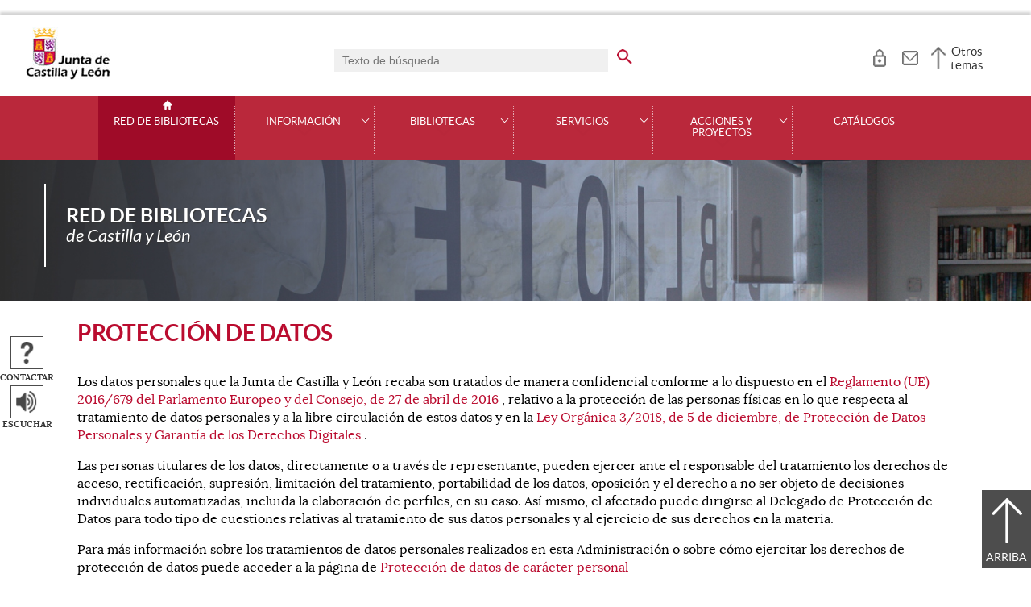

--- FILE ---
content_type: text/html;charset=UTF-8
request_url: https://bibliotecas.jcyl.es/web/jcyl/Bibliotecas/es/Plantilla100Detalle/1284316770110/Texto%20Generico/1285108327019/Texto
body_size: 27948
content:

<!-- this page could be blank -->
<!DOCTYPE html>
<html lang="es">
<head>
<meta charset="utf-8"/>
<meta http-equiv="X-UA-Compatible" content="IE=edge"/>
<meta name="viewport" content="width=device-width, initial-scale=1"/>
<meta name="facebook-domain-verification" content="jubijk2pu4ifw499go9yqrg93wmz5y" />
<meta name="google-site-verification" content="rKrzKXpZN8lBPBJSmaC9xvKSYLBbETZ3Jawz9q6WhLY" />
<title>Protección de datos | Red de Bibliotecas | Junta de Castilla y León</title>
<link rel="schema.dcterms" href="http://purl.org/dc/terms/" />
<meta name="dcterms.title" content='Protección de datos'/>
<meta name="portal" content='Red de Bibliotecas'/>
<meta name="home" content='https://bibliotecas.jcyl.es/web/jcyl/Bibliotecas/es/Plantilla100/1284316770110/_/_/_'/>
<meta name="sitioWeb" content="Bibliotecas" />
<meta name="author" content="Junta de Castilla y León" />
<meta name="idContenido" content="1285108327019" />
<meta name="keywords" content="" />
<meta name="dcterms.subject" content="" />
<!-- -->
<meta name="description" content="Los datos personales que la Junta de Castilla y Le&oacute;n&nbsp;recaba son tratados de manera confidencial conforme a lo dispuesto en el , relativo..." />
<meta name="tipoContenido" content="Texto Generico" />
<meta name="fechaOrdenacion" content="2022-12-22" />
<meta name="tipoInformacion" content='Texto' />
<meta property="twitter:card" content="summary" />
<meta name="dcterms.description" content="Los datos personales que la Junta de Castilla y Le&oacute;n&nbsp;recaba son tratados de manera confidencial conforme a lo dispuesto en el , relativo..." />
<meta name="og:description" content="Los datos personales que la Junta de Castilla y Le&oacute;n&nbsp;recaba son tratados de manera confidencial conforme a lo dispuesto en el , relativo..." />
<meta name="fechaActivacion" content="2009-07-13" />
<meta name="fechaCaducidad" content="" />
<meta name="DC.Date.created" content="2009-07-13" />
<meta property="og:url" content='https://bibliotecas.jcyl.es/web/jcyl/Bibliotecas/es/Plantilla100Detalle/1284316770110/Texto%20Generico/1285108327019/Texto'/>
<meta name="dcterms.identifier" content='https://bibliotecas.jcyl.es/web/jcyl/Bibliotecas/es/Plantilla100Detalle/1284316770110/Texto%20Generico/1285108327019/Texto'/>
<meta name="dcterms.language" content='es' />
<meta name="dcterms.coverage" content='Castilla y León' />
<meta name="dcterms.publisher" content='Junta de Castilla y León' />
<meta name="dcterms.rights" content='https://www.jcyl.es/web/jcyl/Portada/es/Plantilla100Detalle/1246890364336/_/1246989714819/Texto' />
<meta name="dcterms.type" content='text' />
<meta name="dcterms.format" content='text/html' />
<meta name="dcterms.creator" content='Junta de Castilla y León' />
<meta name="twitter:domain" content="https://bibliotecas.jcyl.es" />
<meta name="twitter:title" content='Protección de datos' />
<link rel="stylesheet" type="text/css" href="/futuretense_cs/JCYL_17/css/normalize.css" />
<link rel="stylesheet" type="text/css" href="/futuretense_cs/JCYL_17/css/fonts.css" />
<link rel="stylesheet" type="text/css" href="/futuretense_cs/JCYL_17/css/general.css" />
<link rel="stylesheet" type="text/css" href="/futuretense_cs/JCYL_17/css/menu-portal.css" />
<link rel="stylesheet" type="text/css" href="/futuretense_cs/JCYL_17/css/componentes.css" />
<link rel="stylesheet" type="text/css" href="/futuretense_cs/JCYL_09/css/lytebox/lytebox.css" />
<link href="/futuretense_cs/JCYL_17/css/jquery-ui.min.css" rel="stylesheet"/>
<link href="/futuretense_cs/JCYL_17/css/owl.carousel.css" rel="stylesheet"/>
<link href="/futuretense_cs/JCYL_17/css/owl.theme.slider-home.css" rel="stylesheet"/>
<link href="/futuretense_cs/JCYL_17/css/colorbox-galeria.css" rel="stylesheet"/>
<!-- <link href="/futuretense_cs/JCYL_17/css/colorbox-organigrama.css" rel="stylesheet"/> -->
<link href="/futuretense_cs/JCYL_17/css/owl.theme.carrusel-enlaces.css" rel="stylesheet"/>
<link href="/futuretense_cs/JCYL_17/css/microtip.css" rel="stylesheet"/>
<script src="/futuretense_cs/JCYL_17/js/jquery-3.4.1.min.js"></script>
<!-- Tracker all JCYL -->
<img referrerpolicy="no-referrer-when-downgrade" src="https://analiticaweb.jcyl.es/matomo.php?idsite=87&amp;rec=1" style="border:0" alt="" />
<!-- End Tracker -->
<!-- Matomo -->
<script type="text/javascript">
var _paq = window._paq = window._paq || [];
/* tracker methods like "setCustomDimension" should be called before "trackPageView" */
_paq.push(['trackPageView']);
_paq.push(['enableLinkTracking']);
(function() {
var u="https://analiticaweb.jcyl.es/";
_paq.push(['setTrackerUrl', u+'matomo.php']);
_paq.push(['setSiteId', '9']);
var d=document, g=d.createElement('script'), s=d.getElementsByTagName('script')[0];
g.type='text/javascript'; g.async=true; g.src=u+'matomo.js'; s.parentNode.insertBefore(g,s);
})();
</script>
<!-- End Matomo Code -->
</head>
<body>
<a href="#saltar-contenido" id="saltar-inicio" class="elemento-invisible focusable">Saltar al contenido principal.</a>	
<div id="ventana-menu-jcyl">
<div class="contenedor">
<button class="cerrar"><img src="/futuretense_cs/JCYL_17/img/cerrar-ac.png" alt=""><span class="elemento-invisible">Cerrar</span></button>
<div class="fila">
<div class="columna-s">
<div class="columna">
<h2>
Gobierno y Administración</h2>
<ul>
<li>
<a href="https://gobierno.jcyl.es" >Organización</a>
</li>
<li>
<a href="https://gobiernoabierto.jcyl.es/" >Gobierno Abierto</a>
</li>
<li>
<a href="https://comunicacion.jcyl.es/" >Comunicación</a>
</li>
<li>
<a href="https://hacienda.jcyl.es/" >Hacienda y Finanzas Públicas</a>
</li>
<li>
<a href="https://empleopublico.jcyl.es/" >Empleados Públicos</a>
</li>
<li>
<a href="https://www.jcyl.es/web/es/administracionpublica/administracion-publica.html" >Administración Pública</a>
</li>
<li>
<a href="https://accionexterior.jcyl.es/" >Acción exterior</a>
</li>
<li>
<a href="https://estadistica.jcyl.es/" >Estadística</a>
</li>
</ul>
</div>
<div class="columna">
<h2>
Ciudadanía</h2>
<ul>
<li>
<a href="https://medioambiente.jcyl.es" >Medio Ambiente</a>
</li>
<li>
<a href="https://vivienda.jcyl.es/" >Vivienda y Urbanismo</a>
</li>
<li>
<a href="https://www.educa.jcyl.es/educacyl/cm" >Educación</a>
</li>
<li>
<a href="https://www.saludcastillayleon.es/ciudadanos/es" >Salud</a>
</li>
<li>
<a href="https://carreterasytransportes.jcyl.es/" >Carreteras y Transportes</a>
</li>
<li>
<a href="https://serviciossociales.jcyl.es/" >Servicios Sociales</a>
</li>
<li>
<a href="https://juventud.jcyl.es/" >Juventud</a>
</li>
<li>
<a href="https://familia.jcyl.es/" >Familia y mujer</a>
</li>
<li>
<a href="https://inmigracion.jcyl.es" >Inmigración</a>
</li>
<li>
<a href="https://consumo.jcyl.es" >Consumo</a>
</li>
</ul>
</div>
<div class="columna">
<h2>
Empleo y Empresa</h2>
<ul>
<li>
<a href="https://empleo.jcyl.es/" >Empleo</a>
</li>
<li>
<a href="https://trabajoyprevencion.jcyl.es/" >Trabajo y prevención</a>
</li>
<li>
<a href="https://empresas.jcyl.es/" >Empresa</a>
</li>
<li>
<a href="https://agriculturaganaderia.jcyl.es/" >Agricultura y Ganadería</a>
</li>
<li>
<a href="https://economia.jcyl.es/" >Economía</a>
</li>
<li>
<a href="https://energia.jcyl.es/" >Energía y Minería</a>
</li>
<li>
<a href="https://cienciaytecnologia.jcyl.es/" >Ciencia y Tecnología</a>
</li>
<li>
<a href="https://dialogosocial.jcyl.es" >Diálogo Social</a>
</li>
</ul>
</div>
</div> <!-- columna-s o redes -->
<div class="columna-s">
<div class="columna">
<h2>
Turismo y Cultura</h2>
<ul>
<li>
<a href="https://conocecastillayleon.jcyl.es/" >Conoce Castilla y León</a>
</li>
<li>
<a href="https://patrimoniocultural.jcyl.es/" >Patrimonio Cultural</a>
</li>
<li>
<a href="https://cultura.jcyl.es" >Cultura</a>
</li>
<li>
<a href="https://deporte.jcyl.es/" >Deporte</a>
</li>
<li>
<a href="http://www.turismocastillayleon.com/es" >Turismo</a>
</li>
</ul>
</div>
<div class="columna">
<h2>
Trámites electrónicos</h2>
<ul>
<li>
<a href="https://www.tramitacastillayleon.jcyl.es/" >Sede electrónica</a>
</li>
<li>
<a href="https://contratacion.jcyl.es/" >Contratación administrativa</a>
</li>
<li>
<a href="http://bocyl.jcyl.es/" >Boletín Oficial</a>
</li>
<li>
<a href="https://www.jcyl.es/web/jcyl/Portada/es/Plantilla100Portada/1281372880928/_/_/_" >Suscripciones a noticias y boletines</a>
</li>
<li>
<a href="https://www.jcyl.es/web/es/administracionpublica/atencion-ciudadano/servicio-atencion-ciudadano.html" >Atención al Ciudadano - 012</a>
</li>
<li>
<a href="https://tributos.jcyl.es/web/es/oficina-virtual-impuestos-autonomicos.html" >Oficina Virtual de Impuestos Autonómicos</a>
</li>
</ul>
</div>
</div> <!-- columna-s o redes -->
</div> <!-- fila -->
</div> <!-- contenedor -->
</div>
<div id="contenedor">
<div class="contenedor">
<div class="escudo">
<p><a href="https://www.jcyl.es" aria-label="Escudo de la Junta de Castilla y León; Página de inicio"><img src="/futuretense_cs/JCYL_17/img/jcyl.jpg" alt="Escudo de la Junta de Castilla y León; Página de inicio"/></a></p>
</div>
<div class="cabecera">
<div class="buscador">
<form role="search" action="https://bibliotecas.jcyl.es/web/jcyl/Bibliotecas/es/PlantillaPaginaBuscadorGeneral/1284316770110/_/_/_" method="get" onsubmit="return compruebaTexto(this)">
<label for="q1" class="elemento-invisible">Buscador genérico. Texto de búsqueda</label>
<input type="text" name="q1" id="q1" placeholder='Texto de búsqueda' value='' onfocus="cambiarValor(this);"/>
<input type="image" alt='buscar' src="/futuretense_cs/JCYL_17/img/buscador-r.png" aria-label='buscar en todo el sitio web' />
<input type="hidden" name="client" value="general" />
<input type="hidden" name="gsite" value="portal-bibliotecas" />
</form>
</div>
<ul>	
<li><a href="https://rabel.jcyl.es/cgi-bin/abnetopac2?FORM=2" target="_blank" aria-label="Acceso usuarios" role="tooltip" data-microtip-position="bottom">
<img src="/futuretense_cs/JCYL_17/img/zona-privada-r.png" alt="Acceso usuarios"/></a></li>
<li><a href="https://bibliotecas.jcyl.es/web/es/bibliotecas-contactar.html" aria-label="Contacto" role="tooltip" data-microtip-position="bottom"><img src="/futuretense_cs/JCYL_17/img/contacto-r.png" alt="Contacto"/></a></li>
</ul>
<!-- -->
<p id="menu-jcyl"><a href="" aria-haspopup="true" aria-expanded="false" >Otros temas</a></p>
</div>
</div>
<!-- Menu -->
<!-- this page could be blank -->
<div id="main-menu">
<div id="progress-bar"></div>
<div class="contenedor">
<h2 class="elemento-invisible">Men&uacute; principal</h2>
<button class="hamburger hamburger--spin" type="button" aria-label="Men&uacute;" aria-controls="sidr" aria-haspopup="true" aria-expanded="false">
<span class="hamburger-box">
<span class="hamburger-inner"></span>
</span>
<span class="hamburger-text">Men&uacute;</span>
</button>
<div id="sidr">
<div class="escudo">
<p><a href="http://www.jcyl.es/" title="Escudo de la Junta de Castilla y León; Página de inicio" ><img src="/futuretense_cs/JCYL_17/img/junta-de-castilla-y-leon.png" alt="Escudo de la Junta de Castilla y León; Página de inicio" /></a></p>
</div>
<div class="buscador">
<form role="search" action="https://bibliotecas.jcyl.es/web/jcyl/Bibliotecas/es/PlantillaPaginaBuscadorGeneral/1284316770110/_/_/_" method="get" onsubmit="return compruebaTexto(this)">
<label for="q2" class="elemento-invisible">Buscador genérico. Texto de búsqueda</label>
<input type="text" name="q1" id="q2" placeholder='Texto de búsqueda' value='' onfocus="cambiarValor(this);"/>
<input type="image" alt='buscar' src="/futuretense_cs/JCYL_17/img/buscador-r.png" aria-label='buscar en todo el sitio web' />
<input type="hidden" name="client" value="general" />
<input type="hidden" name="gsite" value="portal-bibliotecas" />
</form>
</div>
<div class="banda">
<button class="hamburger hamburger--spin" type="button" aria-label="Men&uacute;" aria-controls="sidr" aria-haspopup="true" aria-expanded="false">
<span class="hamburger-box">
<span class="hamburger-inner"></span>
</span>
<span class="hamburger-text">Cerrar</span>
</button>
</div>	
<ul class="menu">
<li class="home"><a href="https://bibliotecas.jcyl.es/web/es/bibliotecas-castilla-leon.html">Red de Bibliotecas</a></li>
<li
> 
<span>Información</span>
<a href="#" class="menu-focus" aria-expanded="false" aria-haspopup="true"><img src="/futuretense_cs/JCYL_17/img/sidr-mernu-cerrado.png" alt="Información"/></a>
<div class="submenu">
<ul>
<li 
>
<a href='https://bibliotecas.jcyl.es/web/es/informacion/quienes-somos.html'>Quiénes somos</a>
</li>
<li 
>
<a href='https://bibliotecas.jcyl.es/web/es/informacion/tarjeta-usuario.html'>Tarjeta de usuario</a>
</li>
<li 
>
<a href='https://bibliotecas.jcyl.es/web/es/informacion/politicas-prestamo.html'>Políticas de préstamo</a>
</li>
<li 
>
<a href='https://bibliotecas.jcyl.es/web/es/informacion/biblio-jcyl.html'>App Biblio JCYL </a>
</li>
</ul>
</div>
</li>
<li
> 
<span>Bibliotecas</span>
<a href="#" class="menu-focus" aria-expanded="false" aria-haspopup="true"><img src="/futuretense_cs/JCYL_17/img/sidr-mernu-cerrado.png" alt="Bibliotecas"/></a>
<div class="submenu">
<ul>
<li 
>
<a href='https://bibliotecas.jcyl.es/web/es/bibliotecas/mapa-bibliotecas.html'>Mapa de bibliotecas</a>
</li>
<li 
>
<a href='https://bibliotecas.jcyl.es/web/es/bibliotecas/datos-estadisticos.html'>Datos estadísticos</a>
</li>
<li 
>
<a href='https://bibliotecas.jcyl.es/web/es/bibliotecas/directorio-bibliotecas-bibliobuses.html'>Directorio de bibliotecas y bibliobuses</a>
</li>
<li 
>
<a href='https://bibliotecas.jcyl.es/web/es/bibliotecas/buscador-bibliotecas.html'>Buscador de bibliotecas</a>
</li>
<li 
>
<a href='https://bibliotecas.jcyl.es/web/es/bibliotecas/buscador-paradas-bibliobus.html'>Buscador paradas de bibliobús</a>
</li>
<li 
>
<a href='https://bibliotecas.jcyl.es/web/es/bibliotecas/redes-sociales.html'>Redes sociales</a>
</li>
</ul>
</div>
</li>
<li
> 
<span>Servicios</span>
<a href="#" class="menu-focus" aria-expanded="false" aria-haspopup="true"><img src="/futuretense_cs/JCYL_17/img/sidr-mernu-cerrado.png" alt="Servicios"/></a>
<div class="submenu">
<ul>
<li 
>
<a href='https://bibliotecas.jcyl.es/web/jcyl/Bibliotecas/es/Plantilla100/1284371580116/_/_/_'>eBiblio: libros electrónicos</a>
</li>
<li 
>
<a href='https://bibliotecas.jcyl.es/web/es/servicios/cinecyl.html'>CineCyL</a>
</li>
<li 
>
<a href='https://bibliotecadigital.jcyl.es/i18n/inicio/inicio.do'>Biblioteca Digital </a>
</li>
<li 
>
<a href='https://clubdelecturavirtualcyl.wordpress.com/'>Club de lectura virtual</a>
</li>
<li 
>
<a href='https://bibliotecas.jcyl.es/web/es/servicios/prestamo-lotes-clubes-lectura.html'>Préstamo de lotes de clubes de lectura</a>
</li>
<li 
>
<a href='https://bibliotecas.jcyl.es/web/es/servicios/pregunte-bibliotecas-responden.html'>Pregunte, las bibliotecas responden</a>
</li>
<li 
>
<a href='https://bibliotecas.jcyl.es/web/es/bibliotecacastillayleon/servicios/deposito-legal.html'>Depósito legal</a>
</li>
<li 
>
<a href='https://bibliotecas.jcyl.es/web/es/bibliotecacastillayleon/servicios/archivo-espanola.html'>Archivo de la Web española</a>
</li>
</ul>
</div>
</li>
<li
> 
<span>Acciones y proyectos</span>
<a href="#" class="menu-focus" aria-expanded="false" aria-haspopup="true"><img src="/futuretense_cs/JCYL_17/img/sidr-mernu-cerrado.png" alt="Acciones y proyectos"/></a>
<div class="submenu">
<ul>
<li 
>
<a href='https://bibliotecas.jcyl.es/web/es/acciones-proyectos/noticias.html'>Noticias</a>
</li>
<li 
>
<a href='https://cultura.jcyl.es/web/jcyl/Cultura/es/PlantillaBuscadorContenidos/1284271278992/EventoACUL/1284725780294/_?p0=true'>Agenda cultural</a>
</li>
<li 
>
<a href='https://bibliotecas.jcyl.es/web/es/acciones-proyectos/programa-nueb-buenas-practicas.html'>Programa NueB. Buenas prácticas</a>
</li>
<li 
>
<a href='https://bibliotecas.jcyl.es/web/es/acciones-proyectos/agenda-2030.html'>Agenda 2030</a>
</li>
<li 
>
<a href='https://bibliotecas.jcyl.es/web/es/acciones-proyectos/catalogo-colectivo-patrimonio-bibliografico.html'>Catálogo Colectivo Patrimonio Bibliográfico</a>
</li>
</ul>
</div>
</li>
<li
> 
<a href='https://bibliotecas.jcyl.es/web/jcyl/Bibliotecas/es/Plantilla100/1284320122646/_/_/_'>Catálogos</a>
</li>
</ul>
</div> <!-- sidr -->
<p>Red de Bibliotecas <span>de Castilla y León</span></p>
</div> <!-- contenedor -->
</div> <!-- main-menu -->
<!-- banner -->
<div id="encabezado">
<picture>
<source media="(min-width:61.25em)" srcset="/futuretense_cs/JCYL_17/img/Cabecera-150-BibliotecasCyL.jpg"/>
<source media="(min-width:22.5em)" srcset="/futuretense_cs/JCYL_17/img/Cabecera-98-BibliotecasCyL.jpg"/>
<img src="/futuretense_cs/JCYL_17/img/Cabecera-150-BibliotecasCyL.jpg" alt=""/>
</picture>
<div class="contenedor">
<p>Red de Bibliotecas <span>de Castilla y León</span></p>
<div class="redes-sociales">
<!-- -->
</div>
</div>
</div>
<script type="application/ld+json">
{
"@context": "https://schema.org",
"@type": "Organization",
"name": "Red de Bibliotecas",
"url": "https://bibliotecas.jcyl.es/web/es/bibliotecas-castilla-leon.html",
"logo": "https://www.jcyl.es/futuretense_cs/JCYL_17/img/junta-de-castilla-y-leon.png"
}
</script>
<!-- rastronavegacion -->
<!-- Intentionally Left Empty --> 
<!-- contenidocentral -->
<a href="#saltar-inicio" id="saltar-contenido" class="elemento-invisible">Contenido principal. Saltar al inicio.</a>
<div id="contenidos">
<div class="contenedor">
<div class="componente-texto">
<!-- Comentario para no dejar el SE vacio -->
<h1>Protección de datos</h1>
<ul class="acciones rs_skip" id="microinteracciones">
<li><button data-href='https://bibliotecas.jcyl.es/web/jcyl/Bibliotecas/es/17PlantillaFormularioContacta/1284316770110/_/1285108327019/Texto' class="cboxElementIframe" target="_blank" title="Contactar;Abre una ventana o marco nuevo" ><img src="/futuretense_cs/JCYL_17/img/contactar-2.png" alt="Abre una ventana o marco nuevo"/><span>Contactar</span></button></li>
<li>
<script type="text/javascript">
<!--
window.rsConf = {general: {usePost: true}};
//-->
</script>
<script src="//f1-eu.readspeaker.com/script/4882/ReadSpeaker.js?pids=embhl,dr&amp;skin=ReadSpeakerCompactSkin"></script>
<script>
<!--
window.rsDocReaderConf = {lang: 'es_es', img_href: '/futuretense_cs/JCYL_17/img/icon_16px.gif', img_alt: 'Escuchar este documento utilizando ReadSpeaker docReader'};
//-->
</script>
<div id="readspeaker_button1" class="rs_skip rs_preserve">
<a accesskey="L" rel="nofollow" href="//app-eu.readspeaker.com/cgi-bin/rsent?customerid=4882&amp;lang=es_es&amp;readid=contenidos&amp;url=http%3A%2F%2Fwww.bibliotecas.jcyl.es%2Fweb%2Fjcyl%2FBibliotecas%2Fes%2FPlantillaSimpleDetalle%2F1284316770110%2F_%2F1285108327019%2FTexto" onclick="_paq.push(['trackEvent','Detalle', 'EscucharContenido', 'GobiernoAbierto', ]); readpage(this.href, 'xp1'); return false;" title='Escuchar'>
<img src="/futuretense_cs/JCYL_17/img/escuchar.png" alt="" title=""><span>Escuchar</span>
</a>
<div id='xp1' class="rs_preserve rs_skip"></div>
</div>
</li>
</ul>
<span id="tipo-microinteraccion"></span>
<div class="contenido">
<p>Los datos personales que la Junta de Castilla y Le&oacute;n&nbsp;recaba son tratados de manera confidencial conforme a lo dispuesto en el 
<a href="https://www.boe.es/buscar/doc.php?id=DOUE-L-2016-80807" >Reglamento (UE) 2016/679 del Parlamento Europeo y del Consejo, de 27 de abril de 2016</a>
, relativo a la protecci&oacute;n de las personas f&iacute;sicas en lo que respecta al tratamiento de datos personales y a la libre circulaci&oacute;n de estos datos y en la 
<a href="https://boe.es/diario_boe/txt.php?id=BOE-A-2018-16673" >Ley Orgánica 3/2018, de 5 de diciembre, de Protección de Datos Personales y Garantía de los Derechos Digitales</a>
.</p>
<p>Las personas titulares de los datos, directamente o a trav&eacute;s de representante, pueden ejercer ante el responsable del tratamiento los derechos de acceso, rectificaci&oacute;n, supresi&oacute;n, limitaci&oacute;n del tratamiento, portabilidad de los datos, oposici&oacute;n y el derecho a no ser objeto de decisiones individuales automatizadas, incluida la elaboraci&oacute;n de perfiles, en su caso. As&iacute; mismo, el afectado puede dirigirse al Delegado de Protecci&oacute;n de Datos para todo tipo de cuestiones relativas al tratamiento de sus datos personales y al ejercicio de sus derechos en la materia.</p>
<p>Para m&aacute;s informaci&oacute;n sobre los tratamientos de datos personales realizados en esta Administraci&oacute;n o sobre c&oacute;mo ejercitar los derechos de protecci&oacute;n de datos puede acceder a la p&aacute;gina de 
<a href="https://gobierno.jcyl.es/web/es/consejerias/proteccion-datos-caracter-personal.html" >Protección de datos de carácter personal</a>
</div> 
</div>
</div>
</div>
<div id="mapa-web">
<div class="contenedor">
<div class="fila">
<h2 class="elemento-invisible">Mapa Web</h2>
<div role="list">
<!-- Comentario para no dejar el SE vacio -->
<div class="enlaces-submenu">
<ul>
<li>	
<a href="http://www.pregunte.es/consulta/consulta.cmd"><img alt="" src="/web/jcyl/binarios/913/611/Pregunte-biblio.png"/><span>Pregunte, las bibliotecas responden</span></a>
</li>
<li>	
<a href="https://bibliotecas.jcyl.es/web/es/bibliotecas/buscador-paradas-bibliobus.html"><img alt="" src="/web/jcyl/binarios/832/565/mapa,8.png"/><span>Buscador de Bibliobuses</span></a>
</li>
<li>	
<a href="https://bibliotecas.jcyl.es/web/es/bibliotecacastillayleon/servicios/deposito-legal.html"><img alt="" src="/web/jcyl/binarios/519/653/archivo.png"/><span>Depósito legal</span></a>
</li>
<li>	
<a href="http://rabel.jcyl.es/opacmovil/"><img alt="" src="/web/jcyl/binarios/754/665/movil,2.png"/><span>Mopac: catálogo para dispositivos móviles</span></a>
</li>
<li>	
<a href="https://cultura.jcyl.es/web/es/cultura-castilla-leon.html"><img alt="" src="/web/jcyl/binarios/543/558/calendario,5.png"/><span>Agenda cultural</span></a>
</li>
</ul>
</div>
<div role="listitem" class="columna">
<h3 role="presentation">Información</h3>
<ul>	
<li>
<a href="https://bibliotecas.jcyl.es/web/es/informacion/quienes-somos.html" >Quiénes somos</a>
</li>
<li>
<a href="https://bibliotecas.jcyl.es/web/es/informacion/tarjeta-usuario.html" >Tarjeta de usuario</a>
</li>
<li>
<a href="https://bibliotecas.jcyl.es/web/es/informacion/politicas-prestamo.html" >Políticas de préstamo</a>
</li>
<li>
<a href="https://bibliotecas.jcyl.es/web/es/informacion/biblio-jcyl.html" >App Biblio JCYL</a>
</li>
</ul>	
</div>
<div role="listitem" class="columna">
<h3 role="presentation">Bibliotecas</h3>
<ul>	
<li>
<a href="https://bibliotecas.jcyl.es/web/es/bibliotecas/directorio-bibliotecas-bibliobuses.html" >Directorio de bibliotecas y bibliobuses</a>
</li>
<li>
<a href="https://bibliotecas.jcyl.es/web/es/bibliotecas/buscador-bibliotecas.html" >Buscador de bibliotecas</a>
</li>
<li>
<a href="https://bibliotecas.jcyl.es/web/es/bibliotecas/buscador-paradas-bibliobus.html" >Buscador paradas de bibliobús</a>
</li>
<li>
<a href="https://bibliotecas.jcyl.es/web/es/bibliotecas/datos-estadisticos.html" >Datos estadísticos</a>
</li>
<li>
<a href="https://bibliotecas.jcyl.es/web/es/bibliotecas/redes-sociales.html" >Redes sociales</a>
</li>
</ul>	
</div>
<div role="listitem" class="columna">
<h3 role="presentation">Servicios</h3>
<ul>	
<li>
<a href="https://bibliotecas.jcyl.es/web/jcyl/Bibliotecas/es/Plantilla100/1284371580116/_/_/_" >eBiblio: libros electrónicos</a>
</li>
<li>
<a href="https://bibliotecas.jcyl.es/web/es/servicios/cinecyl.html" >CineCyL</a>
</li>
<li>
<a href="https://bibliotecadigital.jcyl.es/i18n/inicio/inicio.do" >Biblioteca Digital</a>
</li>
<li>
<a href="https://clubdelecturavirtualcyl.wordpress.com/" >Club de lectura virtual</a>
</li>
<li>
<a href="https://bibliotecas.jcyl.es/web/es/servicios/prestamo-lotes-clubes-lectura.html" >Préstamo de lotes de clubes de lectura</a>
</li>
<li>
<a href="https://bibliotecas.jcyl.es/web/es/servicios/pregunte-bibliotecas-responden.html" >Pregunte, las bibliotecas responden</a>
</li>
<li>
<a href="https://bibliotecas.jcyl.es/web/es/bibliotecacastillayleon/servicios/deposito-legal.html" >Depósito legal</a>
</li>
<li>
<a href="https://bibliotecas.jcyl.es/web/es/bibliotecacastillayleon/servicios/archivo-espanola.html" >Archivo de la Web española</a>
</li>
</ul>	
</div>
<div role="listitem" class="columna">
<h3 role="presentation">Acciones y proyectos</h3>
<ul>	
<li>
<a href="https://bibliotecas.jcyl.es/web/es/acciones-proyectos/noticias.html" >Noticias</a>
</li>
<li>
<a href="https://cultura.jcyl.es/web/jcyl/Cultura/es/PlantillaBuscadorContenidos/1284271278992/EventoACUL/1284725780294/_?p0=true" >Agenda cultural</a>
</li>
<li>
<a href="https://bibliotecas.jcyl.es/web/es/acciones-proyectos/programa-nueb-buenas-practicas.html" >Programa NueB. Buenas prácticas</a>
</li>
<li>
<a href="https://bibliotecas.jcyl.es/web/es/acciones-proyectos/agenda-2030.html" >Agenda 2030</a>
</li>
<li>
<a href="https://bibliotecas.jcyl.es/web/es/acciones-proyectos/catalogo-colectivo-patrimonio-bibliografico.html" >Catálogo Colectivo Patrimonio Bibliográfico</a>
</li>
</ul>	
<p role="presentation">
<a href="https://bibliotecas.jcyl.es/web/jcyl/Bibliotecas/es/Plantilla100/1284320122646/_/_/_" >Catálogos</a>
</p>
</div>
</div>
</div>
</div>
</div>
<div id="menu-pie">
<div class="contenedor">
<h2 class="elemento-invisible">Pie de página</h2>
<ul>
<li><a href='https://bibliotecas.jcyl.es/web/jcyl/Bibliotecas/es/Plantilla100Detalle/1284316770110/Texto%20Generico/1246989714819/Texto' target="_blank" title='Aviso Legal;Abre una ventana o marco nuevo'>Aviso Legal</a></li>
<li><a href='https://bibliotecas.jcyl.es/web/jcyl/Bibliotecas/es/Plantilla100Detalle/1284316770110/Texto%20Generico/1285108327019/Texto' target="_blank" title='Protección<br/>de datos;Abre una ventana o marco nuevo'>Protección<br/>de datos</a></li>
<li><a href='https://bibliotecas.jcyl.es/web/jcyl/Bibliotecas/es/Plantilla100Detalle/1284316770110/Texto%20Generico/1246989707446/Texto' target="_blank" title='Política<br/>de cookies;Abre una ventana o marco nuevo'>Política<br/>de cookies</a></li>
<li><a href='https://bibliotecas.jcyl.es/web/jcyl/Bibliotecas/es/Plantilla100Detalle/1284316770110/Texto%20Generico/1246989671027/Texto' target="_blank" title='Accesibilidad;Abre una ventana o marco nuevo'>Accesibilidad</a></li>
<li><a href='https://bibliotecas.jcyl.es/web/es/bibliotecas-contactar.html' title='Contacto;Abre una ventana o marco nuevo'>Contacto</a></li>
<li><a href='https://www.jcyl.es/junta/guia/index.html' target="_blank" title='Guía de<br/>estilos web;Abre una ventana o marco nuevo'>Guía de<br/>estilos web</a></li>
</ul>
</div> <!-- contenedor -->
</div> <!-- menu-pie -->
<div id="logos">
<div class="contenedor">
<ul>
<li>
<a href="https://jigsaw.w3.org/css-validator/check/referer" title="Sello de conformidad css">
<img src="/futuretense_cs/JCYL_17/img/logos/css.jpg" alt="Sello de conformidad css"/>
</a>
</li>
<li>
<a href="https://validator.w3.org/check?uri=referer" title="Sello de conformidad html 5.0">
<img src="/futuretense_cs/JCYL_17/img/logos/html5.jpg" alt="Sello de conformidad html 5.0"/>
</a>
</li>
<li>
<a href="https://ilunionaccede.es/DeclaracionView/0cf2c02a-4b12-4eae-8176-9bc38efbe10e" title="Logotipo de Ilunion de cumplimiento WCAG-WAI 2.2.">
<img src="/futuretense_cs/JCYL_17/img/logos/ilunion.jpg" alt="Logotipo de Ilunion de cumplimiento WCAG-WAI 2.2."/>
</a>
</li>
</ul>
</div> <!-- contenedor -->
</div> <!-- logos -->
<script src="/futuretense_cs/JCYL_17/js/menu.js"></script>
<script src="/futuretense_cs/JCYL_17/js/jquery.sticky.js"></script>
<script src="/futuretense_cs/JCYL_17/js/owl.carousel.min.js"></script>
<script src="/futuretense_cs/JCYL_17/js/jquery.simplePagination.js"></script>
<script src="/futuretense_cs/JCYL_17/js/jquery.colorbox-min.js"></script>
<script src="/futuretense_cs/JCYL_17/js/scrollProgress.js"></script>
<script src="/futuretense_cs/JCYL_17/js/portal.js"></script>
</div> <!-- contenedor -->
</body>
</html>
